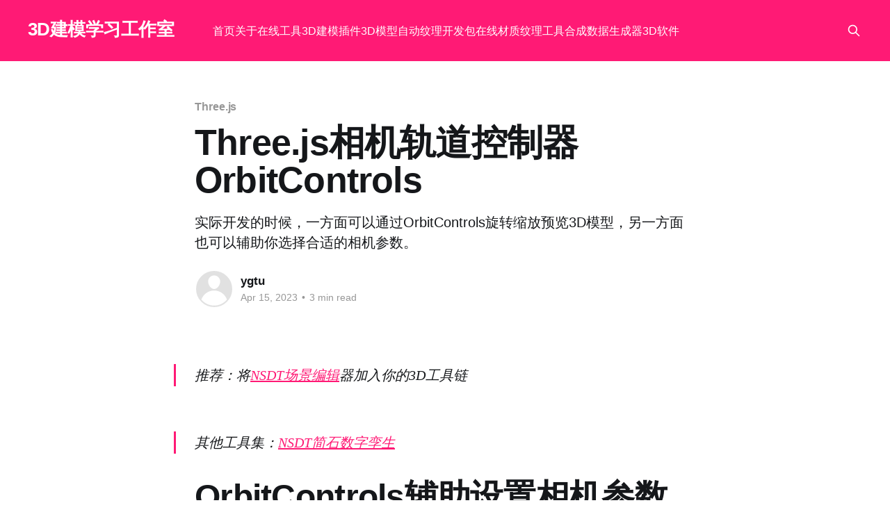

--- FILE ---
content_type: text/html; charset=utf-8
request_url: https://www.mvrlink.com/threejs-orbitcontrols-3/
body_size: 5926
content:
<!DOCTYPE html>
<html lang="en">
<head>

    <title>Three.js相机轨道控制器OrbitControls</title>
    <meta charset="utf-8" />
    <meta http-equiv="X-UA-Compatible" content="IE=edge" />
    <meta name="HandheldFriendly" content="True" />
    <meta name="viewport" content="width=device-width, initial-scale=1.0" />

    <link rel="stylesheet" type="text/css" href="/assets/built/screen.css?v=d69c8840c8" />

    <meta name="description" content="实际开发的时候，一方面可以通过OrbitControls旋转缩放预览3D模型，另一方面也可以辅助你选择合适的相机参数。" />
    <link rel="canonical" href="https://www.mvrlink.com/threejs-orbitcontrols-3/" />
    <meta name="referrer" content="no-referrer-when-downgrade" />
    
    <meta property="og:site_name" content="3D建模学习工作室" />
    <meta property="og:type" content="article" />
    <meta property="og:title" content="Three.js相机轨道控制器OrbitControls" />
    <meta property="og:description" content="实际开发的时候，一方面可以通过OrbitControls旋转缩放预览3D模型，另一方面也可以辅助你选择合适的相机参数。" />
    <meta property="og:url" content="https://www.mvrlink.com/threejs-orbitcontrols-3/" />
    <meta property="og:image" content="https://static.ghost.org/v5.0.0/images/publication-cover.jpg" />
    <meta property="article:published_time" content="2023-04-15T08:11:35.000Z" />
    <meta property="article:modified_time" content="2023-07-05T10:22:01.000Z" />
    <meta property="article:tag" content="Three.js" />
    
    <meta property="article:publisher" content="https://www.facebook.com/ghost" />
    <meta name="twitter:card" content="summary_large_image" />
    <meta name="twitter:title" content="Three.js相机轨道控制器OrbitControls" />
    <meta name="twitter:description" content="实际开发的时候，一方面可以通过OrbitControls旋转缩放预览3D模型，另一方面也可以辅助你选择合适的相机参数。" />
    <meta name="twitter:url" content="https://www.mvrlink.com/threejs-orbitcontrols-3/" />
    <meta name="twitter:image" content="https://static.ghost.org/v5.0.0/images/publication-cover.jpg" />
    <meta name="twitter:label1" content="Written by" />
    <meta name="twitter:data1" content="ygtu" />
    <meta name="twitter:label2" content="Filed under" />
    <meta name="twitter:data2" content="Three.js" />
    <meta name="twitter:site" content="@ghost" />
    <meta property="og:image:width" content="5000" />
    <meta property="og:image:height" content="3500" />
    
    <script type="application/ld+json">
{
    "@context": "https://schema.org",
    "@type": "Article",
    "publisher": {
        "@type": "Organization",
        "name": "3D建模学习工作室",
        "url": "https://www.mvrlink.com/",
        "logo": {
            "@type": "ImageObject",
            "url": "https://www.mvrlink.com/favicon.ico",
            "width": 48,
            "height": 48
        }
    },
    "author": {
        "@type": "Person",
        "name": "ygtu",
        "url": "https://www.mvrlink.com/author/3d-modeling-studio/",
        "sameAs": [
            "https://studio.nsdt.cloud/"
        ]
    },
    "headline": "Three.js相机轨道控制器OrbitControls",
    "url": "https://www.mvrlink.com/threejs-orbitcontrols-3/",
    "datePublished": "2023-04-15T08:11:35.000Z",
    "dateModified": "2023-07-05T10:22:01.000Z",
    "keywords": "Three.js",
    "description": "实际开发的时候，一方面可以通过OrbitControls旋转缩放预览3D模型，另一方面也可以辅助你选择合适的相机参数。",
    "mainEntityOfPage": {
        "@type": "WebPage",
        "@id": "https://www.mvrlink.com/"
    }
}
    </script>

    <meta name="generator" content="Ghost 5.33" />
    <link rel="alternate" type="application/rss+xml" title="3D建模学习工作室" href="https://www.mvrlink.com/rss/" />
    
    <script defer src="https://cdn.jsdelivr.net/ghost/sodo-search@~1.1/umd/sodo-search.min.js" data-key="0fc25c0b62ed7bc08a0c420644" data-styles="https://cdn.jsdelivr.net/ghost/sodo-search@~1.1/umd/main.css" data-sodo-search="https://www.mvrlink.com/" crossorigin="anonymous"></script>
    <link href="https://www.mvrlink.com/webmentions/receive/" rel="webmention" />
    <script defer src="/public/cards.min.js?v=d69c8840c8"></script>
    <link rel="stylesheet" type="text/css" href="/public/cards.min.css?v=d69c8840c8">
    <script>
var _hmt = _hmt || [];
(function() {
  var hm = document.createElement("script");
  hm.src = "https://hm.baidu.com/hm.js?ede90b7e7535457420fdc5e9be07b76c";
  var s = document.getElementsByTagName("script")[0]; 
  s.parentNode.insertBefore(hm, s);
})();
</script>
<style>:root {--ghost-accent-color: #FF1A75;}</style>

</head>
<body class="post-template tag-threejs is-head-left-logo has-cover">
<div class="viewport">

    <header id="gh-head" class="gh-head outer">
        <div class="gh-head-inner inner">
            <div class="gh-head-brand">
                <a class="gh-head-logo no-image" href="https://www.mvrlink.com">
                        3D建模学习工作室
                </a>
                <button class="gh-search gh-icon-btn" data-ghost-search><svg xmlns="http://www.w3.org/2000/svg" fill="none" viewBox="0 0 24 24" stroke="currentColor" stroke-width="2" width="20" height="20"><path stroke-linecap="round" stroke-linejoin="round" d="M21 21l-6-6m2-5a7 7 0 11-14 0 7 7 0 0114 0z"></path></svg></button>
                <button class="gh-burger"></button>
            </div>

            <nav class="gh-head-menu">
                <ul class="nav">
    <li class="nav-shou-ye"><a href="https://www.mvrlink.com/">首页</a></li>
    <li class="nav-guan-yu"><a href="https://www.mvrlink.com/about/">关于</a></li>
    <li class="nav-zai-xian-gong-ju"><a href="https://www.mvrlink.com/tools/">在线工具</a></li>
    <li class="nav-3djian-mo-cha-jian"><a href="https://www.mvrlink.com/3dplugin/">3D建模插件</a></li>
    <li class="nav-3dmo-xing-zi-dong-wen-li-kai-fa-bao"><a href="https://www.mvrlink.com/3d-automatic-texturing-development-kit/">3D模型自动纹理开发包</a></li>
    <li class="nav-zai-xian-cai-zhi-wen-li-gong-ju"><a href="https://www.mvrlink.com/gltf-online-model-editor/">在线材质纹理工具</a></li>
    <li class="nav-he-cheng-shu-ju-sheng-cheng-qi"><a href="https://www.mvrlink.com/unrealsynth-unreal-synthetic-data-generator/">合成数据生成器</a></li>
    <li class="nav-3druan-jian"><a href="https://www.mvrlink.com/3dtools/">3D软件</a></li>
</ul>

            </nav>

            <div class="gh-head-actions">
                        <button class="gh-search gh-icon-btn" data-ghost-search><svg xmlns="http://www.w3.org/2000/svg" fill="none" viewBox="0 0 24 24" stroke="currentColor" stroke-width="2" width="20" height="20"><path stroke-linecap="round" stroke-linejoin="round" d="M21 21l-6-6m2-5a7 7 0 11-14 0 7 7 0 0114 0z"></path></svg></button>
            </div>
        </div>
    </header>

    <div class="site-content">
        



<main id="site-main" class="site-main">
<article class="article post tag-threejs no-image image-small">

    <header class="article-header gh-canvas">

        <div class="article-tag post-card-tags">
                <span class="post-card-primary-tag">
                    <a href="/tag/threejs/">Three.js</a>
                </span>
        </div>

        <h1 class="article-title">Three.js相机轨道控制器OrbitControls</h1>

            <p class="article-excerpt">实际开发的时候，一方面可以通过OrbitControls旋转缩放预览3D模型，另一方面也可以辅助你选择合适的相机参数。</p>

        <div class="article-byline">
        <section class="article-byline-content">

            <ul class="author-list">
                <li class="author-list-item">
                    <a href="/author/3d-modeling-studio/" class="author-avatar author-profile-image"><svg viewBox="0 0 24 24" xmlns="http://www.w3.org/2000/svg"><g fill="none" fill-rule="evenodd"><path d="M3.513 18.998C4.749 15.504 8.082 13 12 13s7.251 2.504 8.487 5.998C18.47 21.442 15.417 23 12 23s-6.47-1.558-8.487-4.002zM12 12c2.21 0 4-2.79 4-5s-1.79-4-4-4-4 1.79-4 4 1.79 5 4 5z" fill="#FFF"/></g></svg>
</a>
                </li>
            </ul>

            <div class="article-byline-meta">
                <h4 class="author-name"><a href="/author/3d-modeling-studio/">ygtu</a></h4>
                <div class="byline-meta-content">
                    <time class="byline-meta-date" datetime="2023-04-15">Apr 15, 2023</time>
                        <span class="byline-reading-time"><span class="bull">&bull;</span> 3 min read</span>
                </div>
            </div>

        </section>
        </div>


    </header>

    <section class="gh-content gh-canvas">
        <blockquote><em>推荐：将</em><a href="https://studio.nsdt.cloud/"><em>NSDT场景编辑</em></a><em>器加入你的3D工具链</em></blockquote><blockquote><em>其他工具集：</em><a href="https://nsdt.cloud/"><em>NSDT简石数字孪生</em></a></blockquote><h1 id="orbitcontrols%E8%BE%85%E5%8A%A9%E8%AE%BE%E7%BD%AE%E7%9B%B8%E6%9C%BA%E5%8F%82%E6%95%B0">OrbitControls辅助设置相机参数</h1><p>实际开发的时候，一方面可以通过OrbitControls旋转缩放预览3D模型，另一方面也可以辅助你选择合适的相机参数。</p><h3 id="orbitcontrols%E7%9F%A5%E8%AF%86%E7%82%B9%E5%9B%9E%E9%A1%BE">OrbitControls知识点回顾</h3><p>相机控件<code>OrbitControls</code>旋转缩放平移本质上就是在改变相机<code>Camera</code>的参数。</p><ul><li>旋转：拖动鼠标左键</li><li>缩放：滚动鼠标中键</li><li>平移：拖动鼠标右键</li></ul><h3 id="orbitcontrols%E6%94%B9%E5%8F%98%E7%9B%B8%E6%9C%BA%E4%BD%8D%E7%BD%AEposition"><code>OrbitControls</code>改变相机位置<code>.position</code></h3><p>通过<code>OrbitControls</code>旋转和缩放，本质上就是在改变透视投影相机<code>PerspectiveCamera</code>的位置<code>.position</code>。</p><p>渲染循环中不停地打印相机的位置属性，你可以通过相机控件旋转或缩放三维场景，同时通过浏览器控制台观察相机位置变化。</p><pre><code class="language-javascript">function render() {
  requestAnimationFrame(render);
  // 浏览器控制台查看相机位置变化
  console.log('camera.position',camera.position);
}
render();
</code></pre><h3 id="%E9%80%9A%E8%BF%87orbitcontrols%E8%AE%BE%E7%BD%AE%E7%9B%B8%E6%9C%BA%E4%BD%8D%E7%BD%AEposition">通过<code>OrbitControls</code>设置相机位置<code>.position</code></h3><p>上节课关于相机整体预览三维场景代码设置的时候，第一步是根据渲染范围的数量级，大概设置相机的位置参数，其实第二部，相机位置具体参数，可以借助<code>OrbitControls</code>可视化旋转或缩放，然后选择一个合适的渲染效果，浏览器控制台记录下此时的相机位置。</p><pre><code class="language-javascript">camera.position.set(200, 200, 200);//第1步：根据场景渲染范围尺寸设置
camera.position.set(-144, 95, 95); //第2步：通过相机控件辅助设置OrbitControls
</code></pre><h3 id="orbitcontrols%E6%94%B9%E5%8F%98%E7%9B%B8%E6%9C%BAlookat%E8%A7%82%E5%AF%9F%E7%9B%AE%E6%A0%87"><code>OrbitControls</code>改变相机<code>.lookAt</code>观察目标</h3><p>通过<code>OrbitControls</code>平移，OrbitControls的<code>.target</code>属性会发生变化，<code>.target</code>属性对应的就是透视投影相机<code>PerspectiveCamera</code>的<code>.lookAt</code>观察目标`。</p><pre><code class="language-javascript">function render() {
  requestAnimationFrame(render);
  // 浏览器控制台查看controls.target变化，辅助设置lookAt参数
  console.log('controls.target',controls.target);
}
render();
</code></pre><h3 id="%E9%80%9A%E8%BF%87orbitcontrols%E8%AE%BE%E7%BD%AElookat%E5%8F%82%E6%95%B0">通过<code>OrbitControls</code>设置<code>.lookAt()</code>参数</h3><p>参照<code>OrbitControls</code>设置相机位置<code>.position</code>的过程，你可以平移三维场景，然后选择一个合适的渲染效果，记录下此时相机控件目标属性<code>controls.target</code>的值，然后作为透视投影相机<code>.lookAt()</code>的参数。</p><p>注意相机控件OrbitControls会影响lookAt设置，注意手动设置OrbitControls的目标参数</p><pre><code class="language-js">// camera.lookAt(0, 0, 0);
const x = -1.2,y = -15,z = 10;//通过OrbitControls辅助设置
camera.lookAt(x, y, z);

// 设置相机控件轨道控制器OrbitControls
const controls = new OrbitControls(camera, renderer.domElement);
// 相机控件.target属性在OrbitControls.js内部表示相机目标观察点，默认0,0,0
// console.log('controls.target', controls.target);
controls.target.set(x, y, z); //与lookAt参数保持一致
controls.update(); //update()函数内会执行camera.lookAt(controls.target)
</code></pre><p><br></p><figure class="kg-card kg-bookmark-card"><a class="kg-bookmark-container" href="https://www.mvrlink.com/"><div class="kg-bookmark-content"><div class="kg-bookmark-title">3D建模学习工作室</div><div class="kg-bookmark-description">专注数字孪生、3D建模、3D仿真、虚拟现实</div><div class="kg-bookmark-metadata"><img class="kg-bookmark-icon" src="https://www.mvrlink.com/favicon.ico" alt=""><span class="kg-bookmark-author">3D建模学习工作室</span></div></div><div class="kg-bookmark-thumbnail"><img src="https://static.ghost.org/v5.0.0/images/publication-cover.jpg" alt=""></div></a></figure>
    </section>


</article>
</main>




            <aside class="read-more-wrap outer">
                <div class="read-more inner">
                        
<article class="post-card post">

    <a class="post-card-image-link" href="/obj-transgor/">

        <img class="post-card-image"
            srcset="/content/images/size/w300/2025/09/restaurantgrocery_storelantern_12_3d_model_c4d_max_obj_fbx_ma_lwo_3ds_3dm_stl_3255707.jpg 300w,
                    /content/images/size/w600/2025/09/restaurantgrocery_storelantern_12_3d_model_c4d_max_obj_fbx_ma_lwo_3ds_3dm_stl_3255707.jpg 600w,
                    /content/images/size/w1000/2025/09/restaurantgrocery_storelantern_12_3d_model_c4d_max_obj_fbx_ma_lwo_3ds_3dm_stl_3255707.jpg 1000w,
                    /content/images/size/w2000/2025/09/restaurantgrocery_storelantern_12_3d_model_c4d_max_obj_fbx_ma_lwo_3ds_3dm_stl_3255707.jpg 2000w"
            sizes="(max-width: 1000px) 400px, 800px"
            src="/content/images/size/w600/2025/09/restaurantgrocery_storelantern_12_3d_model_c4d_max_obj_fbx_ma_lwo_3ds_3dm_stl_3255707.jpg"
            alt="OBJ格式介绍与格式转换"
            loading="lazy"
        />


    </a>

    <div class="post-card-content">

        <a class="post-card-content-link" href="/obj-transgor/">
            <header class="post-card-header">
                <div class="post-card-tags">
                </div>
                <h2 class="post-card-title">
                    OBJ格式介绍与格式转换
                </h2>
            </header>
                <div class="post-card-excerpt">用OBJ做交换，用GLTF做交付</div>
        </a>

        <footer class="post-card-meta">
            <time class="post-card-meta-date" datetime="2025-09-19">Sep 19, 2025</time>
                <span class="post-card-meta-length">6 min read</span>
        </footer>

    </div>

</article>
                        
<article class="post-card post">

    <a class="post-card-image-link" href="/gltf-binary-convert/">

        <img class="post-card-image"
            srcset="/content/images/size/w300/2025/07/u-4084684052-1835321871-fm-253-fmt-auto-app-138-f-JPEG.webp 300w,
                    /content/images/size/w600/2025/07/u-4084684052-1835321871-fm-253-fmt-auto-app-138-f-JPEG.webp 600w,
                    /content/images/size/w1000/2025/07/u-4084684052-1835321871-fm-253-fmt-auto-app-138-f-JPEG.webp 1000w,
                    /content/images/size/w2000/2025/07/u-4084684052-1835321871-fm-253-fmt-auto-app-138-f-JPEG.webp 2000w"
            sizes="(max-width: 1000px) 400px, 800px"
            src="/content/images/size/w600/2025/07/u-4084684052-1835321871-fm-253-fmt-auto-app-138-f-JPEG.webp"
            alt="GLB格式转换全指南"
            loading="lazy"
        />


    </a>

    <div class="post-card-content">

        <a class="post-card-content-link" href="/gltf-binary-convert/">
            <header class="post-card-header">
                <div class="post-card-tags">
                </div>
                <h2 class="post-card-title">
                    GLB格式转换全指南
                </h2>
            </header>
                <div class="post-card-excerpt">面对复杂的3D工作流，一款功能全面的转换工具至关重要。3D模型在线转换网站提供业界领先的GLB转换服务，支持超过40种3D格式的高质量互转。</div>
        </a>

        <footer class="post-card-meta">
            <time class="post-card-meta-date" datetime="2025-07-11">Jul 11, 2025</time>
                <span class="post-card-meta-length">5 min read</span>
        </footer>

    </div>

</article>
                        
<article class="post-card post">

    <a class="post-card-image-link" href="/stereolithography-convert/">

        <img class="post-card-image"
            srcset="/content/images/size/w300/2025/07/1548716-1751730825.png 300w,
                    /content/images/size/w600/2025/07/1548716-1751730825.png 600w,
                    /content/images/size/w1000/2025/07/1548716-1751730825.png 1000w,
                    /content/images/size/w2000/2025/07/1548716-1751730825.png 2000w"
            sizes="(max-width: 1000px) 400px, 800px"
            src="/content/images/size/w600/2025/07/1548716-1751730825.png"
            alt="STL格式转换全攻略"
            loading="lazy"
        />


    </a>

    <div class="post-card-content">

        <a class="post-card-content-link" href="/stereolithography-convert/">
            <header class="post-card-header">
                <div class="post-card-tags">
                </div>
                <h2 class="post-card-title">
                    STL格式转换全攻略
                </h2>
            </header>
                <div class="post-card-excerpt">3D模型转换网站正是这样一款专业解决方案，它支持超过40种3D格式与STL的互转，包括OBJ、STEP、IGES、3MF、PLY等常见格式。</div>
        </a>

        <footer class="post-card-meta">
            <time class="post-card-meta-date" datetime="2025-07-11">Jul 11, 2025</time>
                <span class="post-card-meta-length">6 min read</span>
        </footer>

    </div>

</article>
                </div>
            </aside>



    </div>

    <footer class="site-footer outer">
        <div class="inner">
            <section class="copyright"><a href="https://www.mvrlink.com">3D建模学习工作室</a> &copy; 2025</section>
            <nav class="site-footer-nav">
                <ul class="nav">
    <li class="nav-zhu-ce"><a href="#/portal/">注册</a></li>
</ul>

            </nav>
            <div><a href="https://ghost.org/" target="_blank" rel="noopener">Powered by Ghost</a></div>
        </div>
    </footer>

</div>


<script
    src="https://code.jquery.com/jquery-3.5.1.min.js"
    integrity="sha256-9/aliU8dGd2tb6OSsuzixeV4y/faTqgFtohetphbbj0="
    crossorigin="anonymous">
</script>
<script src="/assets/built/casper.js?v=d69c8840c8"></script>
<script>
$(document).ready(function () {
    // Mobile Menu Trigger
    $('.gh-burger').click(function () {
        $('body').toggleClass('gh-head-open');
    });
    // FitVids - Makes video embeds responsive
    $(".gh-content").fitVids();
});
</script>

<div style="text-align:center; padding: 3px;">
    <a href="https://studio.nsdt.cloud/" target="_blank" style="color:blue">NSDT场景编辑器</a> 
    <a>|</a> 
    <a href="https://nsdt.cloud/" target="_blank" style="color:blue">NSDT 数字孪生</a> 
    <a>|</a> 
    <a href="https://gltf.nsdt.cloud/" target="_blank" style="color:blue">GLTF在线编辑器</a> 
    <a>|</a> 
    <a href="https://3dconvert.nsdt.cloud/" target="_blank" style="color:blue">3D模型在线转换</a>
    <a>|</a> 
    <a href="https://tools.nsdt.cloud/UnrealSynth/" target="_blank" style="color:blue">UnrealSynth虚幻合成数据生成器</a> 
    <a>|</a> 
    <a href="https://tools.nsdt.cloud/DreamTexture" target="_blank" style="color:blue">3D模型自动纹理化工具</a><br/>
    <span>2023 power by nsdt©鄂ICP备2023000829号</span></div>

</body>
</html>
